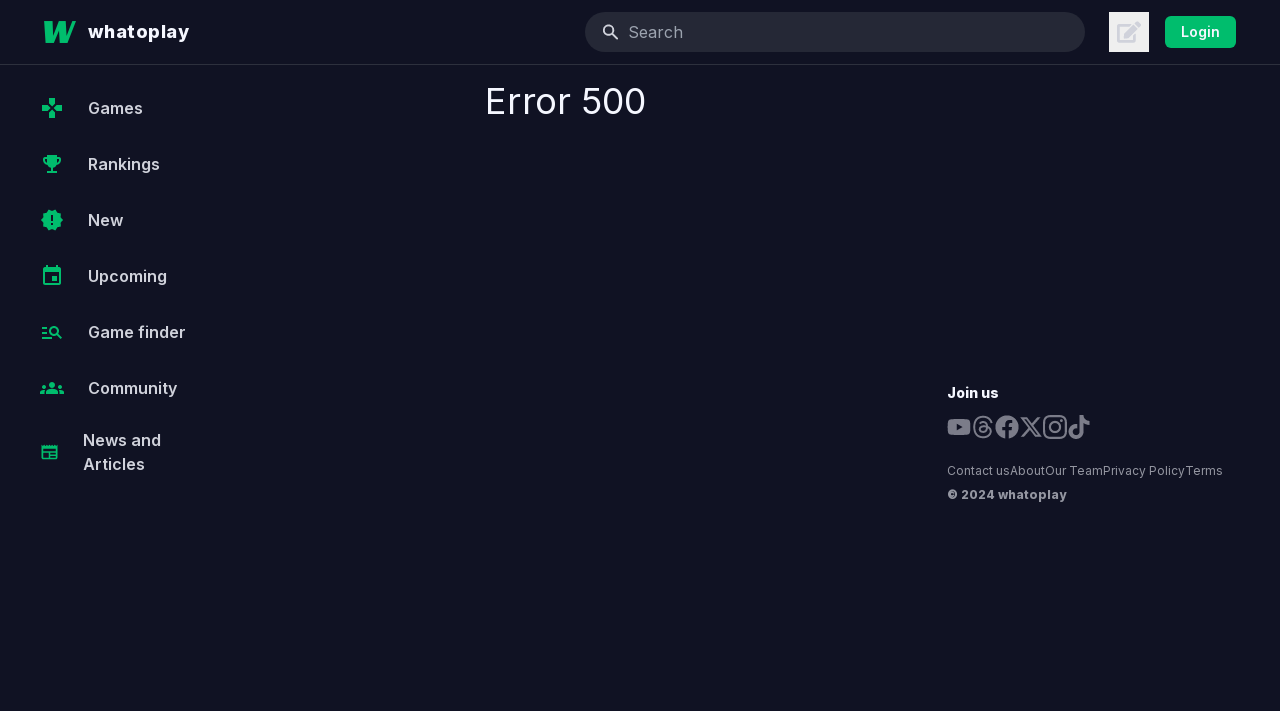

--- FILE ---
content_type: text/html; charset=utf-8
request_url: https://www.google.com/recaptcha/api2/aframe
body_size: 259
content:
<!DOCTYPE HTML><html><head><meta http-equiv="content-type" content="text/html; charset=UTF-8"></head><body><script nonce="Z8Og56pp5JYBO4Ai8vRIMQ">/** Anti-fraud and anti-abuse applications only. See google.com/recaptcha */ try{var clients={'sodar':'https://pagead2.googlesyndication.com/pagead/sodar?'};window.addEventListener("message",function(a){try{if(a.source===window.parent){var b=JSON.parse(a.data);var c=clients[b['id']];if(c){var d=document.createElement('img');d.src=c+b['params']+'&rc='+(localStorage.getItem("rc::a")?sessionStorage.getItem("rc::b"):"");window.document.body.appendChild(d);sessionStorage.setItem("rc::e",parseInt(sessionStorage.getItem("rc::e")||0)+1);localStorage.setItem("rc::h",'1768998833952');}}}catch(b){}});window.parent.postMessage("_grecaptcha_ready", "*");}catch(b){}</script></body></html>

--- FILE ---
content_type: application/javascript; charset=UTF-8
request_url: https://whatoplay.com/_next/static/chunks/pages/critics-fcfd0b32609f59bd.js
body_size: 5944
content:
(self.webpackChunk_N_E=self.webpackChunk_N_E||[]).push([[8335,8610],{8803:function(t,e,s){(window.__NEXT_P=window.__NEXT_P||[]).push(["/critics",function(){return s(84320)}])},33312:function(t,e,s){"use strict";s.d(e,{J$:function(){return GridItemTwelve},Me:function(){return GridLayout},ST:function(){return GridItemFour},VK:function(){return GridItemEight},Vs:function(){return GridItemTen},lU:function(){return GridItemTwo}});var i=s(85893),a=s(86010);let GridLayout=t=>{let{children:e,className:s,id:r,tag:n="div"}=t;return(0,i.jsx)(n,{id:r||void 0,className:(0,a.Z)("grid w-full grid-cols-12 gap-4 pb-24 lg:gap-8",s),children:e})},GridItemTwo=t=>{let{children:e,className:s="",id:r,tag:n="div"}=t;return(0,i.jsx)(n,{id:r||void 0,className:(0,a.Z)("col-span-12 w-full lg:col-span-2",s),children:e})},GridItemFour=t=>{let{children:e,className:s="",id:r,tag:n="div"}=t;return(0,i.jsx)(n,{id:r||void 0,className:(0,a.Z)("col-span-12 w-full lg:col-span-4",s),children:e})},GridItemEight=t=>{let{children:e,className:s="",id:r,tag:n="div"}=t;return(0,i.jsx)(n,{id:r||void 0,className:(0,a.Z)("col-span-12 w-full lg:col-span-8",s),children:e})},GridItemTen=t=>{let{children:e,className:s="",id:r,tag:n="div"}=t;return(0,i.jsx)(n,{id:r||void 0,className:(0,a.Z)("col-span-12 w-full lg:col-span-10",s),children:e})},GridItemTwelve=t=>{let{children:e,className:s="",id:r,tag:n="div"}=t;return(0,i.jsx)(n,{id:r||void 0,className:(0,a.Z)("col-span-12 w-full",s),children:e})}},28610:function(t,e,s){"use strict";s.r(e),s.d(e,{default:function(){return Ads_DynamicAds}});var i=s(85893),a=s(67294),r=s(36492),n=s(41707);let useAdsDynamic=t=>(0,r.a)(["ads-dynamic",t],async()=>{let e=await n.o.get("/api/v1/ads",{params:{position:t.position}});return e});var Ads_DynamicAds=t=>{let{position:e,active:s=!1}=t;(0,a.useEffect)(()=>{try{window.adsbygoogle||(window.adsbygoogle=[]),window.adsbygoogle.push({})}catch(t){console.error("AdSense error:",t)}},[]);let{data:r,error:n}=useAdsDynamic({position:e});if(!r&&!n)return(0,i.jsx)("div",{className:"relative z-40 flex justify-center"});let o=null==r?void 0:r.ads;return"leaderboard"===e?(0,i.jsx)("ins",{className:"adsbygoogle",style:{display:"block"},"data-ad-client":"ca-pub-1077262570513948","data-ad-slot":"9879645121","data-ad-format":"auto","data-full-width-responsive":"true"}):(0,i.jsxs)(i.Fragment,{children:[(null==o?void 0:o.isStyled)?(0,i.jsx)("style",{type:"text/css",dangerouslySetInnerHTML:{__html:"".concat(null==o?void 0:o.styles)}}):null,(0,i.jsx)("div",{dangerouslySetInnerHTML:{__html:(null==o?void 0:o.content)||""}})]})}},10403:function(t,e,s){"use strict";s.d(e,{t:function(){return SideFooter}});var i=s(85893),a=s(41664),r=s.n(a);let n=[{name:"Youtube",href:"https://www.youtube.com/user/whatoplaychannel",icon:t=>(0,i.jsx)("svg",{stroke:"currentColor",fill:"currentColor",strokeWidth:"0",viewBox:"0 0 576 512",height:"1em",width:"1em",xmlns:"http://www.w3.org/2000/svg",...t,children:(0,i.jsx)("path",{d:"M549.655 124.083c-6.281-23.65-24.787-42.276-48.284-48.597C458.781 64 288 64 288 64S117.22 64 74.629 75.486c-23.497 6.322-42.003 24.947-48.284 48.597-11.412 42.867-11.412 132.305-11.412 132.305s0 89.438 11.412 132.305c6.281 23.65 24.787 41.5 48.284 47.821C117.22 448 288 448 288 448s170.78 0 213.371-11.486c23.497-6.321 42.003-24.171 48.284-47.821 11.412-42.867 11.412-132.305 11.412-132.305s0-89.438-11.412-132.305zm-317.51 213.508V175.185l142.739 81.205-142.739 81.201z"})})},{name:"Threads",href:"https://www.threads.net/@whatoplay",icon:t=>(0,i.jsx)("svg",{stroke:"currentColor",fill:"currentColor",strokeWidth:"0",role:"img",viewBox:"0 0 448 512",height:"1em",width:"1em",xmlns:"http://www.w3.org/2000/svg",...t,children:(0,i.jsx)("path",{d:"M331.5 235.7c2.2 .9 4.2 1.9 6.3 2.8c29.2 14.1 50.6 35.2 61.8 61.4c15.7 36.5 17.2 95.8-30.3 143.2c-36.2 36.2-80.3 52.5-142.6 53h-.3c-70.2-.5-124.1-24.1-160.4-70.2c-32.3-41-48.9-98.1-49.5-169.6V256v-.2C17 184.3 33.6 127.2 65.9 86.2C102.2 40.1 156.2 16.5 226.4 16h.3c70.3 .5 124.9 24 162.3 69.9c18.4 22.7 32 50 40.6 81.7l-40.4 10.8c-7.1-25.8-17.8-47.8-32.2-65.4c-29.2-35.8-73-54.2-130.5-54.6c-57 .5-100.1 18.8-128.2 54.4C72.1 146.1 58.5 194.3 58 256c.5 61.7 14.1 109.9 40.3 143.3c28 35.6 71.2 53.9 128.2 54.4c51.4-.4 85.4-12.6 113.7-40.9c32.3-32.2 31.7-71.8 21.4-95.9c-6.1-14.2-17.1-26-31.9-34.9c-3.7 26.9-11.8 48.3-24.7 64.8c-17.1 21.8-41.4 33.6-72.7 35.3c-23.6 1.3-46.3-4.4-63.9-16c-20.8-13.8-33-34.8-34.3-59.3c-2.5-48.3 35.7-83 95.2-86.4c21.1-1.2 40.9-.3 59.2 2.8c-2.4-14.8-7.3-26.6-14.6-35.2c-10-11.7-25.6-17.7-46.2-17.8H227c-16.6 0-39 4.6-53.3 26.3l-34.4-23.6c19.2-29.1 50.3-45.1 87.8-45.1h.8c62.6 .4 99.9 39.5 103.7 107.7l-.2 .2zm-156 68.8c1.3 25.1 28.4 36.8 54.6 35.3c25.6-1.4 54.6-11.4 59.5-73.2c-13.2-2.9-27.8-4.4-43.4-4.4c-4.8 0-9.6 .1-14.4 .4c-42.9 2.4-57.2 23.2-56.2 41.8l-.1 .1z"})})},{name:"Facebook",href:"https://www.facebook.com/whatoplay",icon:t=>(0,i.jsx)("svg",{stroke:"currentColor",fill:"currentColor",strokeWidth:"0",viewBox:"0 0 512 512",height:"1em",width:"1em",xmlns:"http://www.w3.org/2000/svg",...t,children:(0,i.jsx)("path",{d:"M504 256C504 119 393 8 256 8S8 119 8 256c0 123.78 90.69 226.38 209.25 245V327.69h-63V256h63v-54.64c0-62.15 37-96.48 93.67-96.48 27.14 0 55.52 4.84 55.52 4.84v61h-31.28c-30.8 0-40.41 19.12-40.41 38.73V256h68.78l-11 71.69h-57.78V501C413.31 482.38 504 379.78 504 256z"})})},{name:"X",href:"https://twitter.com/whatoplay",icon:t=>(0,i.jsx)("svg",{stroke:"currentColor",fill:"currentColor",strokeWidth:"0",viewBox:"0 0 512 512",height:"1em",width:"1em",xmlns:"http://www.w3.org/2000/svg",...t,children:(0,i.jsx)("path",{d:"M389.2 48h70.6L305.6 224.2 487 464H345L233.7 318.6 106.5 464H35.8L200.7 275.5 26.8 48H172.4L272.9 180.9 389.2 48zM364.4 421.8h39.1L151.1 88h-42L364.4 421.8z"})})},{name:"Instagram",href:"https://www.instagram.com/whatoplay/",icon:t=>(0,i.jsxs)("svg",{stroke:"currentColor",fill:"currentColor",strokeWidth:"0",role:"img",viewBox:"0 0 24 24",height:"1em",width:"1em",xmlns:"http://www.w3.org/2000/svg",...t,children:[(0,i.jsx)("title",{}),(0,i.jsx)("path",{d:"M12 0C8.74 0 8.333.015 7.053.072 5.775.132 4.905.333 4.14.63c-.789.306-1.459.717-2.126 1.384S.935 3.35.63 4.14C.333 4.905.131 5.775.072 7.053.012 8.333 0 8.74 0 12s.015 3.667.072 4.947c.06 1.277.261 2.148.558 2.913.306.788.717 1.459 1.384 2.126.667.666 1.336 1.079 2.126 1.384.766.296 1.636.499 2.913.558C8.333 23.988 8.74 24 12 24s3.667-.015 4.947-.072c1.277-.06 2.148-.262 2.913-.558.788-.306 1.459-.718 2.126-1.384.666-.667 1.079-1.335 1.384-2.126.296-.765.499-1.636.558-2.913.06-1.28.072-1.687.072-4.947s-.015-3.667-.072-4.947c-.06-1.277-.262-2.149-.558-2.913-.306-.789-.718-1.459-1.384-2.126C21.319 1.347 20.651.935 19.86.63c-.765-.297-1.636-.499-2.913-.558C15.667.012 15.26 0 12 0zm0 2.16c3.203 0 3.585.016 4.85.071 1.17.055 1.805.249 2.227.415.562.217.96.477 1.382.896.419.42.679.819.896 1.381.164.422.36 1.057.413 2.227.057 1.266.07 1.646.07 4.85s-.015 3.585-.074 4.85c-.061 1.17-.256 1.805-.421 2.227-.224.562-.479.96-.899 1.382-.419.419-.824.679-1.38.896-.42.164-1.065.36-2.235.413-1.274.057-1.649.07-4.859.07-3.211 0-3.586-.015-4.859-.074-1.171-.061-1.816-.256-2.236-.421-.569-.224-.96-.479-1.379-.899-.421-.419-.69-.824-.9-1.38-.165-.42-.359-1.065-.42-2.235-.045-1.26-.061-1.649-.061-4.844 0-3.196.016-3.586.061-4.861.061-1.17.255-1.814.42-2.234.21-.57.479-.96.9-1.381.419-.419.81-.689 1.379-.898.42-.166 1.051-.361 2.221-.421 1.275-.045 1.65-.06 4.859-.06l.045.03zm0 3.678c-3.405 0-6.162 2.76-6.162 6.162 0 3.405 2.76 6.162 6.162 6.162 3.405 0 6.162-2.76 6.162-6.162 0-3.405-2.76-6.162-6.162-6.162zM12 16c-2.21 0-4-1.79-4-4s1.79-4 4-4 4 1.79 4 4-1.79 4-4 4zm7.846-10.405c0 .795-.646 1.44-1.44 1.44-.795 0-1.44-.646-1.44-1.44 0-.794.646-1.439 1.44-1.439.793-.001 1.44.645 1.44 1.439z"})]})},{name:"Tiktok",href:"https://www.tiktok.com/@whatoplay.com",icon:t=>(0,i.jsxs)("svg",{stroke:"currentColor",fill:"currentColor",strokeWidth:"0",role:"img",viewBox:"0 0 24 24",height:"1em",width:"1em",xmlns:"http://www.w3.org/2000/svg",...t,children:[(0,i.jsx)("title",{}),(0,i.jsx)("path",{d:"M12.525.02c1.31-.02 2.61-.01 3.91-.02.08 1.53.63 3.09 1.75 4.17 1.12 1.11 2.7 1.62 4.24 1.79v4.03c-1.44-.05-2.89-.35-4.2-.97-.57-.26-1.1-.59-1.62-.93-.01 2.92.01 5.84-.02 8.75-.08 1.4-.54 2.79-1.35 3.94-1.31 1.92-3.58 3.17-5.91 3.21-1.43.08-2.86-.31-4.08-1.03-2.02-1.19-3.44-3.37-3.65-5.71-.02-.5-.03-1-.01-1.49.18-1.9 1.12-3.72 2.58-4.96 1.66-1.44 3.98-2.13 6.15-1.72.02 1.48-.04 2.96-.04 4.44-.99-.32-2.15-.23-3.02.37-.63.41-1.11 1.04-1.36 1.75-.21.51-.15 1.07-.14 1.61.24 1.64 1.82 3.02 3.5 2.87 1.12-.01 2.19-.66 2.77-1.61.19-.33.4-.67.41-1.06.1-1.79.06-3.57.07-5.36.01-4.03-.01-8.05.02-12.07z"})]})}],o=[{name:"Contact us",href:"/contact/"},{name:"About",href:"/about/"},{name:"Our Team",href:"/team/"},{name:"Privacy Policy",href:"/privacy/"},{name:"Terms",href:"/terms/"}],SideFooter=()=>(0,i.jsxs)("aside",{children:[(0,i.jsx)("h3",{className:"text-sm font-bold",children:"Join us"}),(0,i.jsx)("ul",{className:"mb-6 mt-3 flex flex-wrap items-center gap-6",children:n.map(t=>(0,i.jsx)("li",{children:(0,i.jsx)("a",{href:t.href,title:t.name,children:(0,i.jsx)(t.icon,{className:"h-6 w-6 fill-skin-tri/80 lg:hover:fill-skin-pri","aria-hidden":"true"})})},t.name))}),(0,i.jsx)("ul",{className:"mb-2 flex flex-wrap gap-3 text-xs text-skin-tri",children:o.map(t=>(0,i.jsx)("li",{children:(0,i.jsx)(r(),{href:t.href,title:t.name,className:"text-skin-tri lg:hover:text-skin-pri",children:t.name})},t.name))}),(0,i.jsx)("div",{className:"text-xs font-bold text-skin-tri",children:"\xa9 2024 whatoplay"})]})},89109:function(t,e,s){"use strict";s.d(e,{p:function(){return Seo}});var i=s(85893),a=s(9008),r=s.n(a),n=s(11163);let getOrgJSONSchema=()=>({"@context":"http://schema.org","@type":"Organization",name:"whatoplay",url:"https://whatoplay.com",logo:"https://cdn2.whatoplay.com/logo_v2.png",email:"info@whatoplay.com",sameAs:["https://www.wikidata.org/wiki/Q88995163","https://www.facebook.com/whatoplay","https://www.linkedin.com/company/whatoplay","https://twitter.com/whatoplay","https://youtube.com/@whatoplay"],contactPoint:{"@type":"ContactPoint",contactType:"customer service",email:"info@whatoplay.com",url:"https://whatoplay.com"}}),Seo=t=>{let{ogUrl:e="https://whatoplay.com",title:s="",description:a="",image:o="",type:c="",author:l="",withRelCanonical:d=!1}=t,h=(0,n.useRouter)();return(0,i.jsxs)(i.Fragment,{children:[(0,i.jsxs)(r(),{children:[(0,i.jsx)("title",{children:s}),(0,i.jsx)("meta",{name:"description",content:a}),(0,i.jsx)("meta",{property:"og:url",content:e+h.asPath}),(0,i.jsx)("meta",{property:"og:image",content:o}),(0,i.jsx)("meta",{property:"og:site_name",content:"whatoplay"}),(0,i.jsx)("meta",{property:"og:title",content:s}),(0,i.jsx)("meta",{property:"og:description",content:a}),""!==c?(0,i.jsx)("meta",{property:"og:type",content:c}):null,(0,i.jsx)("meta",{property:"article:author",content:l}),(0,i.jsx)("meta",{property:"fb:app_id",content:"1703725636611827"}),(0,i.jsx)("meta",{property:"twitter:card",content:"summary"}),(0,i.jsx)("meta",{property:"twitter:site",content:"@whatoplay"}),(0,i.jsx)("meta",{property:"twitter:title",content:s}),(0,i.jsx)("meta",{property:"twitter:description",content:a}),(0,i.jsx)("meta",{property:"twitter:creator",content:"whatoplay"}),(0,i.jsx)("meta",{property:"twitter:image:src",content:o}),(0,i.jsx)("meta",{property:"og:url",content:e+h.asPath}),(0,i.jsx)("link",{rel:"alternate",type:"application/rss+xml",href:"https://whatoplay.com/feed/"}),d?(0,i.jsx)("link",{rel:"canonical",href:"https://whatoplay.com".concat(h.asPath.split("#")[0].split("?")[0]).concat(h.asPath.includes("pageNum")?"?pageNum=".concat(new URLSearchParams(h.asPath.split("?")[1]).get("pageNum")):"")}):null]}),(0,i.jsx)("script",{type:"application/ld+json",dangerouslySetInnerHTML:{__html:JSON.stringify(getOrgJSONSchema())}})]})}},84320:function(t,e,s){"use strict";s.r(e),s.d(e,{default:function(){return critics}});var i=s(85893),a=s(41664),r=s.n(a),n=s(33312),o=s(8100),c=s(85205),l=s(89755),d=s.n(l);let FLagItem=t=>{let{flagName:e,image:s}=t;return(0,i.jsx)(d(),{loader:t=>{let{src:e}=t;return e},src:"https://cdn2.whatoplay.com/flags/".concat(s),alt:e,objectFit:"cover",layout:"fill"})};var Extras_Flags=t=>{let{languages:e}=t,s=e.split("|||");return(0,i.jsx)(i.Fragment,{children:s.map(t=>{let e=t.split("::");return(0,i.jsx)(FLagItem,{flagName:e[0],image:e[1]},10)})})},Publication_Horizontal=t=>{var e,s;let{publication:a}=t;return(0,i.jsxs)(r(),{href:"/critics/".concat(a.publicationUrl,"/"),className:"flex items-center gap-3 rounded-md p-4 hover:bg-skin-bod",title:a.publicationName,children:[(0,i.jsx)("div",{className:"relative h-12 w-12 flex-shrink-0 overflow-hidden sm:h-14 sm:w-14",children:(0,i.jsx)(d(),{loader:t=>{let{src:e}=t;return e},src:"https://cdn2.whatoplay.com/publications/".concat(null===(s=a.publicationImage)||void 0===s?void 0:null===(e=s.split(".")[0])||void 0===e?void 0:e.concat(".webp")),alt:a.publicationName,objectFit:"cover",layout:"fill"})}),(0,i.jsxs)("div",{className:"space-y-2",children:[(0,i.jsx)("div",{className:"text-skin-pri",children:a.publicationName}),(0,i.jsx)("div",{className:"relative h-3 w-5 flex-shrink-0 overflow-hidden",children:(0,i.jsx)(Extras_Flags,{languages:a.languages||""})})]})]})},Publication_Publications=t=>{let{typeID:e}=t,{data:s,error:a}=(0,o.ZP)("/api/v1/publications/?typeID=".concat(e));return s||a?s.publications&&0===s.publications.length?null:(0,i.jsx)(i.Fragment,{children:s.publications.map(t=>(0,i.jsx)(Publication_Horizontal,{publication:t},t.publicationId))}):(0,i.jsx)(c.M,{message:"Loading publications"})},h=s(89109),m=s(79317),p=s(64713),u=s(10403),x=s(28610),critics=()=>{let t=(0,m.d)();return(0,i.jsxs)(i.Fragment,{children:[(0,i.jsx)(h.p,{title:"List of Accredited Critics"}),(0,i.jsxs)(n.Me,{className:"!gap-0 p-4",children:[!t&&(0,i.jsx)(n.lU,{tag:"section",children:(0,i.jsx)(p.Z,{})}),(0,i.jsx)(n.Vs,{tag:"main",className:"mx-auto max-w-7xl",children:(0,i.jsxs)(n.Me,{children:[(0,i.jsxs)(n.VK,{className:"prose-sm py-12 sm:prose-base",children:[(0,i.jsxs)("section",{children:[(0,i.jsx)("h1",{className:"font-bold text-skin-pri",children:"List of Accredited Critics"}),(0,i.jsxs)("p",{className:"text-skin-sec",children:["Below are lists of all publications (active or inactive) that we have accredited as reputable sources of critic reviews. If your trusted reviewer or YouTuber is not on the list, please don't hesitate to send us a message through our"," ",(0,i.jsx)(r(),{href:"/contact/",className:"not-prose text-skin-act no-underline hover:underline hover:underline-offset-2",children:"contact"})," ","form."]})]}),(0,i.jsxs)("section",{children:[(0,i.jsx)("h2",{className:"text-skin-pri",children:"Active Publications"}),(0,i.jsx)("p",{className:"text-skin-sec",children:"These are publications that continues to publish well-crafted, trustworthy reviews of the latest game releases."}),(0,i.jsx)("div",{className:"grid grid-cols-2 sm:grid-cols-3",children:(0,i.jsx)(Publication_Publications,{typeID:1})})]}),(0,i.jsxs)("section",{children:[(0,i.jsx)("h2",{className:"text-skin-pri",children:"Inactive Publications"}),(0,i.jsx)("p",{className:"text-skin-sec",children:"These are publications that, for one reason or another, have stopped publishing reviews."}),(0,i.jsx)("div",{className:"grid grid-cols-2 sm:grid-cols-3",children:(0,i.jsx)(Publication_Publications,{typeID:2})})]})]}),(0,i.jsxs)(n.ST,{className:"box-content px-2 py-4 lg:max-w-[336px] ".concat(t?"w-full":"w-[336px]"),children:[(0,i.jsx)(x.default,{position:"sidebar"}),(0,i.jsx)("div",{className:"sticky top-[100px]",children:(0,i.jsx)(u.t,{})})]})]})})]})]})}},35356:function(t,e,s){"use strict";s.d(e,{F:function(){return BounceLoader}});var i=s(85893);let BounceLoader=()=>(0,i.jsxs)("div",{className:"bounce-loader",children:[(0,i.jsx)("div",{className:"bounce1"}),(0,i.jsx)("div",{className:"bounce2"}),(0,i.jsx)("div",{className:"bounce3"})]})},85205:function(t,e,s){"use strict";s.d(e,{M:function(){return ContentLoading}});var i=s(85893),a=s(35356);let ContentLoading=t=>{let{message:e}=t;return(0,i.jsx)("div",{className:"flex flex-grow items-center justify-center p-5",children:(0,i.jsxs)("div",{children:[(0,i.jsx)(a.F,{}),(0,i.jsx)("div",{className:"text-sm text-skin-tri",children:e})]})})}}},function(t){t.O(0,[9774,2888,179],function(){return t(t.s=8803)}),_N_E=t.O()}]);

--- FILE ---
content_type: application/javascript; charset=UTF-8
request_url: https://whatoplay.com/_next/static/chunks/pages/games/%5BgameURL%5D/critics-d6e7f2d2bf0cbfda.js
body_size: 2912
content:
(self.webpackChunk_N_E=self.webpackChunk_N_E||[]).push([[3640],{52017:function(e,i,t){(window.__NEXT_P=window.__NEXT_P||[]).push(["/games/[gameURL]/critics",function(){return t(11151)}])},11160:function(e,i,t){"use strict";t.d(i,{Q:function(){return CriticReviewList}});var s=t(85893),c=t(67294),a=t(44593),r=t(5276),n=t(41664),l=t.n(n),o=t(86010),m=t(35356),d=t(84563),x=t(19027),h=t(89755),u=t.n(h),v=t(40703);let formatScore=e=>{let i=parseFloat(e);return 10===i?"10":i.toFixed(1)},convertToArray=e=>"string"==typeof e?e.split(",").map(e=>e.trim()):e;var CriticReviews_CriticReviewItem=e=>{var i,t,c;let{review:a,className:r,pageType:n}=e,m=convertToArray(null!==(c=null==a?void 0:a.platformShortNames)&&void 0!==c?c:[]),h=(0,v.hO)(m,"originalNames").join(", ");return(0,s.jsxs)("li",{className:(0,o.Z)("col-span-12 flex flex-col overflow-hidden rounded-lg bg-skin-mai shadow",r,"main-game"===n&&"md:col-span-6"),children:[(0,s.jsxs)("div",{className:"flex items-center border-b border-skin-sep p-4",children:[(0,s.jsx)("div",{className:"relative mr-4 h-10 w-10 shrink-0 grow-0",children:(0,s.jsx)(u(),{loader:e=>{let{src:i}=e;return i},src:"https://cdn2.whatoplay.com/publications/".concat(null===(t=a.publicationImage)||void 0===t?void 0:null===(i=t.split(".")[0])||void 0===i?void 0:i.concat(".webp")),alt:a.publicationName,objectFit:"cover",layout:"fill"})}),(0,s.jsx)("h3",{className:"text shrink grow",children:(0,s.jsx)(l(),{href:"/critics/".concat(a.publicationUrl,"/"),className:"text-skin-pri",title:a.publicationName,children:a.publicationName})}),(0,s.jsx)("div",{className:"shrink-0 grow-0 text-2xl font-bold text-skin-pri",children:formatScore(a.criticReviewScore)})]}),2===a.videoOrArticle?(0,s.jsxs)("figure",{className:"grow px-4 pt-4",children:[(0,s.jsx)("blockquote",{className:"mb-2 text-sm leading-relaxed text-skin-sec",cite:a.criticReviewExternalLink,children:(0,s.jsx)(x.Lu,{className:"line-clamp-5",tagName:"p",content:a.criticReviewQuote})}),(0,s.jsx)("figcaption",{className:"text-sm text-skin-tri",children:(0,s.jsxs)("figcaption",{className:"text-sm text-skin-tri",children:[a.criticAuthorName," — ",a.criticReviewDate]})})]}):(0,s.jsx)("div",{className:"aspect-video",children:(0,s.jsx)("iframe",{className:"h-full w-full",width:"560",height:"315",src:"https://www.youtube.com/embed/".concat(a.criticReviewQuote),title:"YouTube video player",allow:"accelerometer; autoplay; clipboard-write; encrypted-media; gyroscope; picture-in-picture; web-share",referrerPolicy:"strict-origin-when-cross-origin",allowFullScreen:!0,style:{border:"0"}})}),(0,s.jsxs)("div",{className:"flex p-4 text-xs",children:[(0,s.jsx)("div",{className:"shrink grow text-skin-tri",children:"Reviewed on ".concat(h)}),!!a.criticLinkAv&&!a.discontinued&&(0,s.jsxs)("a",{href:a.criticReviewExternalLink,title:a.articleTitle,rel:"noopener",target:"_blank",className:"group flex items-center gap-1",children:[(0,s.jsx)("span",{className:"text-skin-act group-hover:text-skin-act-hov",children:2===a.videoOrArticle?"Read full review":"Watch full review"}),(0,s.jsx)(d.Z,{className:"h-4 w-4 text-skin-act group-hover:text-skin-act-hov"})]})]})]})};let usePaginatedCriticReviews=e=>{var i,t;let{game:s,pageSize:r}=e,{data:n,error:l,size:o,setSize:m}=(0,a.ZP)(e=>"/api/v1/main/critic-reviews/?mainID=".concat(s.mainId,"&pageNum=").concat(e+1,"&limit=").concat(r)),d=(0,c.useMemo)(()=>n?[].concat(...n.map(e=>e.criticReviews)):[],[n]),x=!n&&!l,h=x||o>0&&n&&void 0===n[o-1],u=0===d.length,v=u||n&&(null===(t=n[n.length-1])||void 0===t?void 0:null===(i=t.criticReviews)||void 0===i?void 0:i.length)<3;return{size:o,setSize:m,criticReviews:d,isLoadingInitialData:x,isLoadingMore:h,isEmpty:u,isReachingEnd:v}},CriticReviewList=e=>{let{game:i,className:t="",pageType:c}=e,{size:a,setSize:n,criticReviews:d,isLoadingMore:x,isReachingEnd:h,isEmpty:u}=usePaginatedCriticReviews({game:i,pageSize:"main-game"===c?10:3}),{observe:v}=(0,r.Y)({onEnter:()=>{"main-game"!==c&&n(a+1)}}),p="main-game"===c?d.slice(0,10):d;return(0,s.jsxs)(s.Fragment,{children:[u&&(0,s.jsxs)("p",{className:"mb-4 text-base text-skin-tri",children:["This game hasn't been reviewed by our"," ",(0,s.jsx)(l(),{href:"/critics/",className:"text-skin-act hover:underline",children:"accredited critics yet"}),". Check back at a later date for their expert opinions!"]}),(0,s.jsx)("ul",{className:(0,o.Z)("mb-6 grid grid-cols-12 gap-4",t),children:p.map(e=>(0,s.jsx)(CriticReviews_CriticReviewItem,{pageType:c,review:e},e.criticReviewId))}),(x||!h)&&"main-game"!==c&&(0,s.jsx)("span",{ref:v,className:"flex justify-center p-5",children:(0,s.jsx)(m.F,{})})]})}},11151:function(e,i,t){"use strict";t.r(i),t.d(i,{__N_SSP:function(){return f}});var s=t(85893),c=t(11163),a=t(67294),r=t(5434),n=t(41664),l=t.n(n),o=t(82678),m=t(70900),d=t(64476),x=t(33312),h=t(64713),u=t(11160),v=t(10403),p=t(89109),g=t(79317);let w="main-critics";var f=!0;i.default=e=>{let{game:i}=e,t=(0,o.l)(e=>e.setGameKey),{query:n}=(0,c.useRouter)(),f=(0,a.useMemo)(()=>({...n,pageType:w}),[n]),{data:j,error:N}=(0,m.A)(f,i);(0,a.useEffect)(()=>{t(f)},[f,t]);let k=(0,g.d)();return N?(console.log(N),(0,s.jsx)("div",{children:JSON.stringify(N)})):j?(0,s.jsxs)(s.Fragment,{children:[(0,s.jsx)(p.p,{title:"".concat(null==i?void 0:i.gameName," Critic Reviews"),description:"",image:"https://cdn2.whatoplay.com/screenshots/".concat(null==i?void 0:i.firstScreenshot),withRelCanonical:!0}),(0,s.jsxs)(x.Me,{className:"!gap-0 p-4",children:[!k&&(0,s.jsx)(x.lU,{tag:"section",children:(0,s.jsx)(h.Z,{})}),(0,s.jsx)(x.Vs,{tag:"main",className:"mx-auto max-w-7xl",children:(0,s.jsxs)(x.Me,{children:[(0,s.jsxs)(x.VK,{children:[(0,s.jsxs)("div",{children:[(0,s.jsxs)(l(),{href:"/games/".concat(null==i?void 0:i.shortGameUrl,"/"),title:"".concat(null==i?void 0:i.gameName," Details Page"),className:"group mb-4 flex items-center text-sm text-skin-act hover:text-skin-act-hov",children:[(0,s.jsx)(r.KYK,{className:"mr-4 h-8 w-6 fill-skin-act group-hover:fill-skin-act-hov"})," ","Game Overview"]}),(0,s.jsxs)("h1",{className:"mb-6 text-3xl text-skin-pri",children:[null==i?void 0:i.gameName," Critic Reviews"]})]}),(0,s.jsx)(u.Q,{game:i,pageType:w})]}),(0,s.jsxs)(x.ST,{className:"box-content px-2 py-4 lg:max-w-[336px] ".concat(k?"w-full":"w-[336px]"),children:[(0,s.jsx)(d.K,{mainId:null==i?void 0:i.mainId,pageType:w}),(0,s.jsx)("div",{className:"sticky top-[100px]",children:(0,s.jsx)(v.t,{})})]})]})})]})]}):(0,s.jsx)("div",{children:"loading"})}}},function(e){e.O(0,[9027,9397,1955,9774,2888,179],function(){return e(e.s=52017)}),_N_E=e.O()}]);

--- FILE ---
content_type: application/javascript; charset=UTF-8
request_url: https://whatoplay.com/_next/static/chunks/9027-b7b66f709e48a9f4.js
body_size: 4477
content:
"use strict";(self.webpackChunk_N_E=self.webpackChunk_N_E||[]).push([[9027],{95573:function(e){/*!
 * escape-html
 * Copyright(c) 2012-2013 TJ Holowaychuk
 * Copyright(c) 2015 Andreas Lubbe
 * Copyright(c) 2015 Tiancheng "Timothy" Gu
 * MIT Licensed
 */var t=/["'&<>]/;e.exports=function(e){var r,n=""+e,a=t.exec(n);if(!a)return n;var i="",l=0,s=0;for(l=a.index;l<n.length;l++){switch(n.charCodeAt(l)){case 34:r="&quot;";break;case 38:r="&amp;";break;case 39:r="&#39;";break;case 60:r="&lt;";break;case 62:r="&gt;";break;default:continue}s!==l&&(i+=n.substring(s,l)),s=l+1,i+=r}return s!==l?i+n.substring(s,l):i}},19027:function(e,t,r){r.d(t,{wZ:function(){return Interweave},Lu:function(){return Markup}});var n=r(67294);let a={a:{content:9,self:!1,type:105},address:{invalid:["h1","h2","h3","h4","h5","h6","address","article","aside","section","div","header","footer"],self:!1},audio:{children:["track","source"]},br:{type:9,void:!0},body:{content:127},button:{content:8,type:105},caption:{content:1,parent:["table"]},col:{parent:["colgroup"],void:!0},colgroup:{children:["col"],parent:["table"]},details:{children:["summary"],type:97},dd:{content:1,parent:["dl"]},dl:{children:["dt","dd"],type:1},dt:{content:1,invalid:["footer","header"],parent:["dl"]},figcaption:{content:1,parent:["figure"]},footer:{invalid:["footer","header"]},header:{invalid:["footer","header"]},hr:{type:1,void:!0},img:{void:!0},li:{content:1,parent:["ul","ol","menu"]},main:{self:!1},ol:{children:["li"],type:1},picture:{children:["source","img"],type:25},rb:{parent:["ruby","rtc"]},rp:{parent:["ruby","rtc"]},rt:{content:8,parent:["ruby","rtc"]},rtc:{content:8,parent:["ruby"]},ruby:{children:["rb","rp","rt","rtc"]},source:{parent:["audio","video","picture"],void:!0},summary:{content:8,parent:["details"]},table:{children:["caption","colgroup","thead","tbody","tfoot","tr"],type:1},tbody:{parent:["table"],children:["tr"]},td:{content:1,parent:["tr"]},tfoot:{parent:["table"],children:["tr"]},th:{content:1,parent:["tr"]},thead:{parent:["table"],children:["tr"]},tr:{parent:["table","tbody","thead","tfoot"],children:["th","td"]},track:{parent:["audio","video"],void:!0},ul:{children:["li"],type:1},video:{children:["track","source"]},wbr:{type:9,void:!0}};function createConfigBuilder(e){return t=>{a[t]={...e,...a[t]}}}["address","main","div","figure","p","pre"].forEach(createConfigBuilder({content:1,type:65})),["abbr","b","bdi","bdo","cite","code","data","dfn","em","i","kbd","mark","q","ruby","samp","strong","sub","sup","time","u","var"].forEach(createConfigBuilder({content:8,type:73})),["p","pre"].forEach(createConfigBuilder({content:8,type:65})),["s","small","span","del","ins"].forEach(createConfigBuilder({content:8,type:9})),["article","aside","footer","header","nav","section","blockquote"].forEach(createConfigBuilder({content:1,type:67})),["h1","h2","h3","h4","h5","h6"].forEach(createConfigBuilder({content:8,type:69})),["audio","canvas","iframe","img","video"].forEach(createConfigBuilder({type:89}));let i=Object.freeze(a),l=["applet","base","body","command","embed","frame","frameset","head","html","link","meta","noscript","object","script","style","title"],s=Object.keys(i).filter(e=>"canvas"!==e&&"iframe"!==e),o=Object.freeze({alt:1,cite:1,class:1,colspan:3,controls:4,datetime:1,default:4,disabled:4,dir:1,height:1,href:1,id:1,kind:1,label:1,lang:1,loading:1,loop:4,media:1,muted:4,poster:1,rel:1,role:1,rowspan:3,scope:1,sizes:1,span:3,start:3,style:5,src:1,srclang:1,srcset:1,tabindex:1,target:1,title:1,type:1,width:1}),c=Object.freeze({class:"className",colspan:"colSpan",datetime:"dateTime",rowspan:"rowSpan",srclang:"srcLang",srcset:"srcSet",tabindex:"tabIndex"});function _extends(){return(_extends=Object.assign||function(e){for(var t=1;t<arguments.length;t++){var r=arguments[t];for(var n in r)Object.prototype.hasOwnProperty.call(r,n)&&(e[n]=r[n])}return e}).apply(this,arguments)}function Element({attributes:e={},className:t,children:r=null,selfClose:a=!1,tagName:i}){return a?n.createElement(i,_extends({className:t},e)):n.createElement(i,_extends({className:t},e),r)}let Filter=class Filter{attribute(e,t){return t}node(e,t){return t}};var d=r(95573),p=r.n(d);function esm_defineProperty(e,t,r){return t in e?Object.defineProperty(e,t,{value:r,enumerable:!0,configurable:!0,writable:!0}):e[t]=r,e}let h=/(url|image|image-set)\(/i;let StyleFilter=class StyleFilter extends Filter{attribute(e,t){return"style"===e&&Object.keys(t).forEach(e=>{String(t[e]).match(h)&&delete t[e]}),t}};let u=/^<(!doctype|(html|head|body)(\s|>))/i,f=/^(aria-|data-|\w+:)/iu,m=/{{{(\w+)\/?}}}/;function createDocument(){if("undefined"!=typeof window&&"undefined"!=typeof document)return document.implementation.createHTMLDocument("Interweave")}let Parser=class Parser{constructor(e,t={},r=[],n=[]){var a;esm_defineProperty(this,"allowed",void 0),esm_defineProperty(this,"banned",void 0),esm_defineProperty(this,"blocked",void 0),esm_defineProperty(this,"container",void 0),esm_defineProperty(this,"content",[]),esm_defineProperty(this,"props",void 0),esm_defineProperty(this,"matchers",void 0),esm_defineProperty(this,"filters",void 0),esm_defineProperty(this,"keyIndex",void 0),this.props=t,this.matchers=r,this.filters=[...n,new StyleFilter],this.keyIndex=-1,this.container=this.createContainer(e||""),this.allowed=new Set(null!==(a=t.allowList)&&void 0!==a?a:s),this.banned=new Set(l),this.blocked=new Set(t.blockList)}applyAttributeFilters(e,t){return this.filters.reduce((t,r)=>null!==t&&"function"==typeof r.attribute?r.attribute(e,t):t,t)}applyNodeFilters(e,t){return this.filters.reduce((t,r)=>null!==t&&"function"==typeof r.node?r.node(e,t):t,t)}applyMatchers(e,t){let r={},{props:n}=this,a=e,i=0,l=null;return(this.matchers.forEach(e=>{let s=e.asTag().toLowerCase(),o=this.getTagConfig(s);if(n[e.inverseName]||!this.isTagAllowed(s)||!this.canRenderChild(t,o))return;let c="";for(;a&&(l=e.match(a));){let{index:t,length:s,match:o,valid:d,void:p,...h}=l,u=e.propName+String(i);t>0&&(c+=a.slice(0,t)),d?(c+=p?`{{{${u}/}}}`:`{{{${u}}}}${o}{{{/${u}}}}`,this.keyIndex+=1,i+=1,r[u]={children:o,matcher:e,props:{...n,...h,key:this.keyIndex}}):c+=o,e.greedy?(a=c+a.slice(t+s),c=""):a=a.slice(t+(s||o.length))}e.greedy||(a=c+a)}),0===i)?e:this.replaceTokens(a,r)}canRenderChild(e,t){return!!e.tagName&&!!t.tagName&&!e.void&&(e.children.length>0?e.children.includes(t.tagName):!(e.invalid.length>0&&e.invalid.includes(t.tagName))&&(t.parent.length>0?t.parent.includes(e.tagName):(!!e.self||e.tagName!==t.tagName)&&!!(e&&e.content&t.type)))}convertLineBreaks(e){let{noHtml:t,disableLineBreaks:r}=this.props;if(t||r||e.match(/<((?:\/[ a-z]+)|(?:[ a-z]+\/))>/gi))return e;let n=e.replace(/\r\n/g,"\n");return(n=n.replace(/\n{3,}/g,"\n\n\n")).replace(/\n/g,"<br/>")}createContainer(e){var t;let n=void 0!==r.g&&r.g.INTERWEAVE_SSR_POLYFILL||createDocument,a=n();if(!a)return;let i=null!==(t=this.props.containerTagName)&&void 0!==t?t:"body",l="body"===i||"fragment"===i?a.body:a.createElement(i);return e.match(u)||(l.innerHTML=this.convertLineBreaks(this.props.escapeHtml?p()(e):e)),l}extractAttributes(e){let{allowAttributes:t}=this.props,r={},n=0;return 1===e.nodeType&&e.attributes?([...e.attributes].forEach(a=>{let{name:i,value:l}=a,s=i.toLowerCase(),d=o[s]||o[i];if(!this.isSafe(e)||!s.match(f)&&(!t&&(!d||2===d)||s.startsWith("on")||l.replace(/(\s|\0|&#x0([9AD]);)/,"").match(/(javascript|vbscript|livescript|xss):/i)))return;let p="style"===s?this.extractStyleAttribute(e):l;4===d?p=!0:3===d?p=Number.parseFloat(String(p)):5!==d&&(p=String(p)),r[c[s]||s]=this.applyAttributeFilters(s,p),n+=1}),0===n)?null:r:null}extractStyleAttribute(e){let t={};return Array.from(e.style).forEach(r=>{let n=e.style[r];("string"==typeof n||"number"==typeof n)&&(t[r.replace(/-([a-z])/g,(e,t)=>String(t).toUpperCase())]=n)}),t}getTagConfig(e){let t={children:[],content:0,invalid:[],parent:[],self:!0,tagName:"",type:0,void:!1};return i[e]?{...t,...i[e],tagName:e}:t}isSafe(e){if("undefined"!=typeof HTMLAnchorElement&&e instanceof HTMLAnchorElement){let t=e.getAttribute("href");if(null!=t&&t.startsWith("#"))return!0;let r=e.protocol.toLowerCase();return":"===r||"http:"===r||"https:"===r||"mailto:"===r||"tel:"===r}return!0}isTagAllowed(e){return!(this.banned.has(e)||this.blocked.has(e))&&(this.props.allowElements||this.allowed.has(e))}parse(){return this.container?this.parseNode(this.container,this.getTagConfig(this.container.nodeName.toLowerCase())):[]}parseNode(e,t){let{noHtml:r,noHtmlExceptMatchers:a,allowElements:i,transform:l,transformOnlyAllowList:s}=this.props,o=[],c="";return[...e.childNodes].forEach(e=>{if(1===e.nodeType){let p;let h=e.nodeName.toLowerCase(),u=this.getTagConfig(h);c&&(o.push(c),c="");let f=this.applyNodeFilters(h,e);if(f){if(l&&!(s&&!this.isTagAllowed(h))){this.keyIndex+=1;let e=this.keyIndex;p=this.parseNode(f,u);let t=l(f,p,u);if(null===t)return;if(void 0!==t){o.push(n.cloneElement(t,{key:e}));return}this.keyIndex=e-1}if(!this.banned.has(h)){if(!(r||a&&"br"!==h)&&this.isTagAllowed(h)&&(i||this.canRenderChild(t,u))){var d;this.keyIndex+=1;let e=this.extractAttributes(f),t={tagName:h};e&&(t.attributes=e),u.void&&(t.selfClose=u.void),o.push(n.createElement(Element,{...t,key:this.keyIndex},null!==(d=p)&&void 0!==d?d:this.parseNode(f,u)))}else o=[...o,...this.parseNode(f,u.tagName?u:t)]}}}else if(3===e.nodeType){let n=r&&!a?e.textContent:this.applyMatchers(e.textContent||"",t);Array.isArray(n)?o=[...o,...n]:c+=n}}),c&&o.push(c),o}replaceTokens(e,t){if(!e.includes("{{{"))return e;let r=[],n=e,a=null;for(;a=n.match(m);){let e;let[i,l]=a,s=a.index,o=i.includes("/");s>0&&(r.push(n.slice(0,s)),n=n.slice(s));let{children:c,matcher:d,props:p}=t[l];if(o)e=i.length,r.push(d.createElement(c,p));else{let a=n.match(RegExp(`{{{/${l}}}}`));e=a.index+a[0].length,r.push(d.createElement(this.replaceTokens(n.slice(i.length,a.index),t),p))}n=n.slice(e)}return(n.length>0&&r.push(n),0===r.length)?"":1===r.length&&"string"==typeof r[0]?r[0]:r}};function Markup(e){var t;let r;let{attributes:a,className:i,containerTagName:l,content:s,emptyContent:o,parsedContent:c,tagName:d,noWrap:p}=e,h=null!==(t=null!=l?l:d)&&void 0!==t?t:"span";if(c)r=c;else{let t=new Parser(null!=s?s:"",e).parse();t.length>0&&(r=t)}return(r||(r=o),"fragment"===h||p)?n.createElement(n.Fragment,null,r):n.createElement(Element,{attributes:a,className:i,tagName:h},r)}function Interweave(e){let{attributes:t,className:r,content:a="",disableFilters:i=!1,disableMatchers:l=!1,emptyContent:s=null,filters:o=[],matchers:c=[],onAfterParse:d=null,onBeforeParse:p=null,tagName:h="span",noWrap:u=!1,...f}=e,m=l?[]:c,y=i?[]:o,g=p?[p]:[],b=d?[d]:[];m.forEach(e=>{e.onBeforeParse&&g.push(e.onBeforeParse.bind(e)),e.onAfterParse&&b.push(e.onAfterParse.bind(e))});let v=g.reduce((t,r)=>{let n=r(t,e);return n},null!=a?a:""),k=new Parser(v,f,m,y),w=b.reduce((t,r)=>{let n=r(t,e);return n},k.parse());return n.createElement(Markup,{attributes:t,className:r,containerTagName:e.containerTagName,emptyContent:s,noWrap:u,parsedContent:0===w.length?void 0:w,tagName:h})}}}]);

--- FILE ---
content_type: application/javascript; charset=UTF-8
request_url: https://whatoplay.com/_next/static/chunks/pages/discover-453d3173f6be9a4a.js
body_size: 9165
content:
(self.webpackChunk_N_E=self.webpackChunk_N_E||[]).push([[2626],{24477:function(e,t,s){(window.__NEXT_P=window.__NEXT_P||[]).push(["/discover",function(){return s(18539)}])},30508:function(e,t,s){"use strict";s.d(t,{O:function(){return NewScore}});var a=s(85893),r=s(67294),l=s(86010),n=s(85952);let getScoreClass=e=>{let t=(0,n.hm)(parseFloat("".concat(e)));return t(0,5.9944)?"text-skin-red":t(5.9945,7.9944)?"text-skin-yel":t(7.9945,10)?"text-skin-gre":"text-skin-tri"},formatScore=e=>{let t=parseFloat(e);return 10===t?"10":t.toFixed(1)},NewScore=e=>{let{type:t="playscore",count:s,scoreDisplay:n,isScoreAv:i,className:c="",showUnrated:o=!1,showLabel:d=!1}=e,[m,u]=(0,r.useState)("");if((0,r.useEffect)(()=>{"players"===t&&i||"critics"===t&&i?u("text-skin-pri"):"playscore"===t&&i?u(getScoreClass(parseFloat("".concat(n))||0)):u("opacity-[0.1]")},[t,i,n]),!i&&!o)return null;let h=i?formatScore(n||""):o?"NA":"";return(0,a.jsxs)("div",{className:"".concat(t," text-center"),children:[(0,a.jsx)("div",{className:(0,l.Z)({"mb-1 text-2xl":"players"===t&&d||"critics"===t&&d},{"text-4xl":"playscore"===t},"".concat(m," font-bold leading-none tracking-wide ").concat(c)),children:h}),d&&(0,a.jsxs)("div",{className:(0,l.Z)({"font-normal":"players"===t||"critics"===t},{"font-semibold":"playscore"===t},"text-xs tracking-wider text-skin-tri"),children:["playscore"!==t&&s," ",t]})]})}},97979:function(e,t,s){"use strict";s.d(t,{c:function(){return ReleaseDate}});var a=s(85893);let validQuarter=e=>0!==e,rangeOfQuarter=e=>e<=1,rangeOfSeason=e=>2===e,rangeOfMonth=e=>3===e,r={1:"Spring",2:"Summer",3:"Fall",4:"Winter"},l={1:"Jan",2:"Feb",3:"Mar",4:"Apr",5:"May",6:"Jun",7:"Jul",8:"Aug",9:"Sep",10:"Oct",11:"Nov",12:"Dec"},parseTba=(e,t)=>{let s=t||0,a=e||0;return validQuarter(a)?rangeOfQuarter(a)&&validQuarter(s)?"Q".concat(s):rangeOfSeason(a)&&validQuarter(s)?r["".concat(s)]:rangeOfMonth(a)&&validQuarter(s)?l["".concat(s)]:"":""},getUpcomingDate=e=>e.isTba?"No release date yet":e.tba?"".concat(parseTba(e.tbaType,e.tbaQuarter)," ").concat(e.tbaYear):e.gameReleaseDateDisplay,ReleaseDate=e=>{let{game:t,className:s=""}=e;if(t.releaseStatus)return(0,a.jsx)("span",{className:s,children:t.gameReleaseDateDisplay});let r=getUpcomingDate(t);return(0,a.jsx)("span",{className:s,children:r})}},33312:function(e,t,s){"use strict";s.d(t,{J$:function(){return GridItemTwelve},Me:function(){return GridLayout},ST:function(){return GridItemFour},VK:function(){return GridItemEight},Vs:function(){return GridItemTen},lU:function(){return GridItemTwo}});var a=s(85893),r=s(86010);let GridLayout=e=>{let{children:t,className:s,id:l,tag:n="div"}=e;return(0,a.jsx)(n,{id:l||void 0,className:(0,r.Z)("grid w-full grid-cols-12 gap-4 pb-24 lg:gap-8",s),children:t})},GridItemTwo=e=>{let{children:t,className:s="",id:l,tag:n="div"}=e;return(0,a.jsx)(n,{id:l||void 0,className:(0,r.Z)("col-span-12 w-full lg:col-span-2",s),children:t})},GridItemFour=e=>{let{children:t,className:s="",id:l,tag:n="div"}=e;return(0,a.jsx)(n,{id:l||void 0,className:(0,r.Z)("col-span-12 w-full lg:col-span-4",s),children:t})},GridItemEight=e=>{let{children:t,className:s="",id:l,tag:n="div"}=e;return(0,a.jsx)(n,{id:l||void 0,className:(0,r.Z)("col-span-12 w-full lg:col-span-8",s),children:t})},GridItemTen=e=>{let{children:t,className:s="",id:l,tag:n="div"}=e;return(0,a.jsx)(n,{id:l||void 0,className:(0,r.Z)("col-span-12 w-full lg:col-span-10",s),children:t})},GridItemTwelve=e=>{let{children:t,className:s="",id:l,tag:n="div"}=e;return(0,a.jsx)(n,{id:l||void 0,className:(0,r.Z)("col-span-12 w-full",s),children:t})}},28018:function(e,t,s){"use strict";s.d(t,{Z:function(){return Discover_Refinements}});var a=s(85893),r=s(47562),l=s(86010),n=s(6512),i=s(32374),c=s(42633);let NumericMenu=e=>{let{hasNoResults:t,items:s,refine:o}=(0,r.D)(e);return(0,a.jsx)(n.p,{as:"div",className:"border-b border-skin-sep/50 py-2",children:r=>{let{open:d}=r;return(0,a.jsxs)(a.Fragment,{children:[(0,a.jsxs)(n.p.Button,{className:"group flex w-full items-center justify-between py-3 text-sm",children:[(0,a.jsx)("span",{className:"text-skin-pri",children:e.label}),(0,a.jsx)("span",{className:"ml-6 text-skin-sec group-hover:text-skin-pri",children:d?(0,a.jsx)(i.Z,{className:"h-5 w-5","aria-hidden":"true"}):(0,a.jsx)(c.Z,{className:"h-5 w-5","aria-hidden":"true"})})]}),(0,a.jsx)(n.p.Panel,{children:(0,a.jsx)("div",{className:(0,l.Z)("ais-NumericMenu",t&&"ais-NumericMenu--noRefinement",e.className),children:(0,a.jsx)("ul",{className:"ais-NumericMenu-list",children:s.map(e=>(0,a.jsx)("li",{className:(0,l.Z)("ais-NumericMenu-item group cursor-pointer select-none rounded-md px-4 py-2 hover:bg-skin-sup",e.isRefined&&"ais-NumericMenu-item--selected"),children:(0,a.jsxs)("label",{className:"ais-NumericMenu-label flex cursor-pointer items-center gap-2",children:[(0,a.jsx)("input",{className:"ais-NumericMenu-radio cursor-pointer",type:"radio",checked:e.isRefined,onChange:()=>o(e.value)}),(0,a.jsx)("span",{className:"ais-NumericMenu-labelText text-xs",children:e.label})]})},e.value))})})})]})}})};var o=s(67294),d=s(91113),m=s(89583),u=s(1437),SearchWidgets_RefinementList=e=>{let{canToggleShowMore:t,isFromSearch:s,isShowingMore:r,items:h,refine:p,searchForItems:x,toggleShowMore:g}=(0,d.c)(e),[f,j]=(0,o.useState)(""),w=(0,o.useRef)(f),v=(0,o.useRef)(null);return(0,o.useEffect)(()=>{w.current!==f&&(w.current=f,x(f))},[f,x]),(0,a.jsx)(n.p,{as:"div",className:"border-b border-skin-sep/50 py-2",children:o=>{let{open:d}=o;return(0,a.jsxs)(a.Fragment,{children:[(0,a.jsxs)(n.p.Button,{className:"group flex w-full items-center justify-between py-3 text-sm",children:[(0,a.jsx)("span",{className:"text-skin-pri",children:e.label}),(0,a.jsx)("span",{className:"ml-6 text-skin-sec group-hover:text-skin-pri",children:d?(0,a.jsx)(i.Z,{className:"h-5 w-5","aria-hidden":"true"}):(0,a.jsx)(c.Z,{className:"h-5 w-5","aria-hidden":"true"})})]}),(0,a.jsx)(n.p.Panel,{children:(0,a.jsxs)("div",{className:"relative",children:[e.searchable&&(0,a.jsx)("div",{className:"mb-4",children:(0,a.jsx)(u.Q,{inputRef:v,placeholder:e.searchablePlaceholder,isSearchStalled:!1,onChange:e=>{let t=e.target;j(null==t?void 0:t.value)},onReset:()=>j(""),onSubmit:()=>{h.length>0&&(p(h[0].value),j(""))},value:f})}),e.searchable&&s&&0===h.length&&(0,a.jsx)("div",{className:"py-2 pl-10 pr-4 text-sm text-skin-pri",children:"No results found"}),(0,a.jsx)("ul",{children:h.map(e=>(0,a.jsxs)("li",{className:"group relative cursor-pointer select-none rounded-md py-2 pl-10 pr-4 hover:bg-skin-sup",onClick:()=>{p(e.value),j("")},children:[(0,a.jsx)("span",{className:(0,l.Z)((e.isRefined,"font-normal"),"block truncate text-xs text-skin-pri"),children:e.value}),e.isRefined?(0,a.jsx)("span",{className:(0,l.Z)({"text-skin-act":e.isRefined},"absolute inset-y-0 left-0 flex items-center pl-3"),children:(0,a.jsx)(m.l_A,{className:"h-3 w-3","aria-hidden":"true"})}):null]},e.value))}),e.showMore&&(0,a.jsx)("button",{type:"button",disabled:!t,onClick:g,children:r?"Show less":"Show more"})]})})]})}})},Discover_Refinements=()=>(0,a.jsxs)(a.Fragment,{children:[(0,a.jsx)(SearchWidgets_RefinementList,{label:"Subscription",attribute:"subscription",searchable:!1,searchablePlaceholder:"",operator:"or"}),(0,a.jsx)(SearchWidgets_RefinementList,{className:"border-none",label:"Platform",attribute:"platformName",searchable:!0,searchablePlaceholder:"Search platform"}),(0,a.jsx)(SearchWidgets_RefinementList,{label:"Genres",attribute:"gameThemes",searchable:!0,searchablePlaceholder:"Search genre",operator:"and"}),(0,a.jsx)(SearchWidgets_RefinementList,{label:"Type",attribute:"tags",searchable:!0,searchablePlaceholder:"Search type",operator:"and",limit:12}),(0,a.jsx)(SearchWidgets_RefinementList,{label:"ESRB",attribute:"contentRating",searchable:!1,searchablePlaceholder:"Search"}),(0,a.jsx)(SearchWidgets_RefinementList,{label:"Developer",attribute:"developerName",searchable:!0,searchablePlaceholder:"Search developer",limit:5,sortBy:["isRefined","count"]}),(0,a.jsx)(SearchWidgets_RefinementList,{label:"Year",attribute:"releaseYear",searchable:!0,searchablePlaceholder:"Search year",sortBy:["name:desc"]}),(0,a.jsx)(NumericMenu,{label:"Playscore",attribute:"playScoreDisplay",items:[{start:8,end:10,label:"8-10"},{start:5,end:7.99,label:"5-7.9"},{start:0,end:4.99,label:"0-4.9"},{start:0,end:10,label:"All"}]}),(0,a.jsx)(NumericMenu,{label:"criticscore",attribute:"criticScoreDisplay",items:[{start:8,end:10,label:"8-10"},{start:5,end:7.99,label:"5-7.9"},{start:0,end:4.99,label:"0-4.9"},{start:0,end:10,label:"All"}]}),(0,a.jsx)(NumericMenu,{label:"gamerscore",attribute:"userScoreDisplay",items:[{start:8,end:10,label:"8-10"},{start:5,end:7.99,label:"5-7.9"},{start:0,end:4.99,label:"0-4.9"},{start:0,end:10,label:"All"}]})]})},67783:function(e,t,s){"use strict";var a=s(85893),r=s(24513),l=s(89966);t.Z=e=>{let{canRefine:t,refine:s}=(0,r.n)(e);return t?(0,a.jsx)("div",{className:"my-6",children:(0,a.jsx)(l.z,{className:"w-full",onClick:()=>s(),children:"Clear Filters"})}):null}},1437:function(e,t,s){"use strict";s.d(t,{Q:function(){return ControlledSearchBox}});var a=s(85893);let ControlledSearchBox=e=>{let{inputRef:t,onChange:s,onReset:r,onSubmit:l,placeholder:n,value:i,...c}=e;return(0,a.jsx)("div",{className:"",...c,children:(0,a.jsx)("form",{action:"",className:"",noValidate:!0,onSubmit:function(e){e.preventDefault(),e.stopPropagation(),l&&l(e),t.current&&t.current.blur()},onReset:function(e){e.preventDefault(),e.stopPropagation(),r(e),t.current&&t.current.focus()},children:(0,a.jsx)("input",{ref:t,className:"relative m-0 block w-full min-w-0 flex-auto rounded-md border border-skin-sep bg-transparent bg-clip-padding px-3 py-1.5 text-sm font-normal text-skin-pri transition ease-in-out focus:border-skin-act focus:outline-none",autoComplete:"off",autoCorrect:"off",autoCapitalize:"off",placeholder:n,spellCheck:!1,type:"search",value:i,onChange:s})})})}},32544:function(e,t,s){"use strict";var a=s(85893),r=s(42650),l=s(67294),n=s(86010),i=s(79317);let PaginationItem=e=>{let{...t}=e,{isDisabled:s,className:r,value:l,refine:i,...c}=t;return s?(0,a.jsx)("li",{className:(0,n.Z)(r,"relative inline-flex items-center border border-skin-sep px-4 py-2 text-skin-pri/20"),children:(0,a.jsx)("span",{className:"text-sm font-semibold duration-100 ease-out",...c})}):(0,a.jsx)("li",{className:(0,n.Z)(r,"relative inline-flex items-center border border-skin-sep text-skin-pri hover:bg-skin-mai"),children:(0,a.jsx)("a",{href:"#",onClick:e=>{e.preventDefault(),i(l)},className:"block px-4 py-2 text-sm font-semibold duration-100 ease-out",...c})})};t.Z=e=>{let{showCount:t=!1,setTotalCount:s,className:c,...o}=e,d=(0,i.d)(),{pages:m,refine:u,currentRefinement:h,isFirstPage:p,isLastPage:x,nbPages:g,nbHits:f}=(0,r.h)({...o,padding:d?2:o.padding});return((0,l.useEffect)(()=>{t&&s(f)},[f,t,s]),0===g)?null:(0,a.jsx)("div",{className:(0,n.Z)("flex min-w-full items-center justify-center lg:justify-between",c),children:(0,a.jsxs)("div",{className:"flex flex-col items-center gap-6 sm:flex-1 sm:flex-row sm:justify-between",children:[(0,a.jsx)("div",{className:"order-1 sm:order-2",children:(0,a.jsxs)("ul",{className:"relative z-0 inline-flex list-none -space-x-px rounded-md shadow-sm","aria-label":"Pagination",children:[(0,a.jsxs)(PaginationItem,{"aria-label":"Previous",value:h-1,isDisabled:p,refine:u,className:"rounded-l-md",children:[(0,a.jsx)("span",{className:"sr-only",children:"Previous"}),(0,a.jsx)("svg",{className:"h-5 w-5",xmlns:"http://www.w3.org/2000/svg",viewBox:"0 0 20 20",fill:"currentColor","aria-hidden":"true",children:(0,a.jsx)("path",{d:"M12.707 5.293a1 1 0 010 1.414L9.414 10l3.293 3.293a1 1 0 01-1.414 1.414l-4-4a1 1 0 010-1.414l4-4a1 1 0 011.414 0z"})})]}),m.map(e=>(0,a.jsx)(PaginationItem,{"aria-label":String(e),value:e,isDisabled:!1,refine:u,className:(0,n.Z)(e===h?"bg-skin-sup":"hover:bg-skin-mai"),children:e+1},e)),(0,a.jsxs)(PaginationItem,{"aria-label":"Next",value:h+1,isDisabled:x,refine:u,className:"rounded-r-md",children:[(0,a.jsx)("span",{className:"sr-only",children:"Next"}),(0,a.jsx)("svg",{className:"h-5 w-5",xmlns:"http://www.w3.org/2000/svg",viewBox:"0 0 20 20",fill:"currentColor","aria-hidden":"true",children:(0,a.jsx)("path",{d:"M7.293 14.707a1 1 0 010-1.414L10.586 10 7.293 6.707a1 1 0 011.414-1.414l4 4a1 1 0 010 1.414l-4 4a1 1 0 01-1.414 0z"})})]})]})}),(0,a.jsx)("div",{className:"order-2 sm:order-1",children:(0,a.jsxs)("p",{className:"text-xs text-skin-pri lg:text-sm",children:["Page",(0,a.jsx)("span",{className:"mx-1 font-semibold",children:h+1})," ","of",(0,a.jsx)("span",{className:"mx-1 font-semibold",children:g})]})})]})})}},63397:function(e,t,s){"use strict";var a=s(85893),r=s(67294),l=s(61621),n=s(1437);t.Z=e=>{let{query:t,refine:s,isSearchStalled:i}=(0,l.l)(e),[c,o]=(0,r.useState)(t),d=(0,r.useRef)(null);return(0,r.useEffect)(()=>{t!==c&&s(c)},[c,s]),(0,r.useEffect)(()=>{document.activeElement!==d.current&&t!==c&&o(t)},[t]),(0,a.jsx)(n.Q,{className:e.className,inputRef:d,isSearchStalled:i,onChange:function(e){o(e.currentTarget.value)},onReset:function(){o("")},placeholder:e.placeholder,value:c})}},10403:function(e,t,s){"use strict";s.d(t,{t:function(){return SideFooter}});var a=s(85893),r=s(41664),l=s.n(r);let n=[{name:"Youtube",href:"https://www.youtube.com/user/whatoplaychannel",icon:e=>(0,a.jsx)("svg",{stroke:"currentColor",fill:"currentColor",strokeWidth:"0",viewBox:"0 0 576 512",height:"1em",width:"1em",xmlns:"http://www.w3.org/2000/svg",...e,children:(0,a.jsx)("path",{d:"M549.655 124.083c-6.281-23.65-24.787-42.276-48.284-48.597C458.781 64 288 64 288 64S117.22 64 74.629 75.486c-23.497 6.322-42.003 24.947-48.284 48.597-11.412 42.867-11.412 132.305-11.412 132.305s0 89.438 11.412 132.305c6.281 23.65 24.787 41.5 48.284 47.821C117.22 448 288 448 288 448s170.78 0 213.371-11.486c23.497-6.321 42.003-24.171 48.284-47.821 11.412-42.867 11.412-132.305 11.412-132.305s0-89.438-11.412-132.305zm-317.51 213.508V175.185l142.739 81.205-142.739 81.201z"})})},{name:"Threads",href:"https://www.threads.net/@whatoplay",icon:e=>(0,a.jsx)("svg",{stroke:"currentColor",fill:"currentColor",strokeWidth:"0",role:"img",viewBox:"0 0 448 512",height:"1em",width:"1em",xmlns:"http://www.w3.org/2000/svg",...e,children:(0,a.jsx)("path",{d:"M331.5 235.7c2.2 .9 4.2 1.9 6.3 2.8c29.2 14.1 50.6 35.2 61.8 61.4c15.7 36.5 17.2 95.8-30.3 143.2c-36.2 36.2-80.3 52.5-142.6 53h-.3c-70.2-.5-124.1-24.1-160.4-70.2c-32.3-41-48.9-98.1-49.5-169.6V256v-.2C17 184.3 33.6 127.2 65.9 86.2C102.2 40.1 156.2 16.5 226.4 16h.3c70.3 .5 124.9 24 162.3 69.9c18.4 22.7 32 50 40.6 81.7l-40.4 10.8c-7.1-25.8-17.8-47.8-32.2-65.4c-29.2-35.8-73-54.2-130.5-54.6c-57 .5-100.1 18.8-128.2 54.4C72.1 146.1 58.5 194.3 58 256c.5 61.7 14.1 109.9 40.3 143.3c28 35.6 71.2 53.9 128.2 54.4c51.4-.4 85.4-12.6 113.7-40.9c32.3-32.2 31.7-71.8 21.4-95.9c-6.1-14.2-17.1-26-31.9-34.9c-3.7 26.9-11.8 48.3-24.7 64.8c-17.1 21.8-41.4 33.6-72.7 35.3c-23.6 1.3-46.3-4.4-63.9-16c-20.8-13.8-33-34.8-34.3-59.3c-2.5-48.3 35.7-83 95.2-86.4c21.1-1.2 40.9-.3 59.2 2.8c-2.4-14.8-7.3-26.6-14.6-35.2c-10-11.7-25.6-17.7-46.2-17.8H227c-16.6 0-39 4.6-53.3 26.3l-34.4-23.6c19.2-29.1 50.3-45.1 87.8-45.1h.8c62.6 .4 99.9 39.5 103.7 107.7l-.2 .2zm-156 68.8c1.3 25.1 28.4 36.8 54.6 35.3c25.6-1.4 54.6-11.4 59.5-73.2c-13.2-2.9-27.8-4.4-43.4-4.4c-4.8 0-9.6 .1-14.4 .4c-42.9 2.4-57.2 23.2-56.2 41.8l-.1 .1z"})})},{name:"Facebook",href:"https://www.facebook.com/whatoplay",icon:e=>(0,a.jsx)("svg",{stroke:"currentColor",fill:"currentColor",strokeWidth:"0",viewBox:"0 0 512 512",height:"1em",width:"1em",xmlns:"http://www.w3.org/2000/svg",...e,children:(0,a.jsx)("path",{d:"M504 256C504 119 393 8 256 8S8 119 8 256c0 123.78 90.69 226.38 209.25 245V327.69h-63V256h63v-54.64c0-62.15 37-96.48 93.67-96.48 27.14 0 55.52 4.84 55.52 4.84v61h-31.28c-30.8 0-40.41 19.12-40.41 38.73V256h68.78l-11 71.69h-57.78V501C413.31 482.38 504 379.78 504 256z"})})},{name:"X",href:"https://twitter.com/whatoplay",icon:e=>(0,a.jsx)("svg",{stroke:"currentColor",fill:"currentColor",strokeWidth:"0",viewBox:"0 0 512 512",height:"1em",width:"1em",xmlns:"http://www.w3.org/2000/svg",...e,children:(0,a.jsx)("path",{d:"M389.2 48h70.6L305.6 224.2 487 464H345L233.7 318.6 106.5 464H35.8L200.7 275.5 26.8 48H172.4L272.9 180.9 389.2 48zM364.4 421.8h39.1L151.1 88h-42L364.4 421.8z"})})},{name:"Instagram",href:"https://www.instagram.com/whatoplay/",icon:e=>(0,a.jsxs)("svg",{stroke:"currentColor",fill:"currentColor",strokeWidth:"0",role:"img",viewBox:"0 0 24 24",height:"1em",width:"1em",xmlns:"http://www.w3.org/2000/svg",...e,children:[(0,a.jsx)("title",{}),(0,a.jsx)("path",{d:"M12 0C8.74 0 8.333.015 7.053.072 5.775.132 4.905.333 4.14.63c-.789.306-1.459.717-2.126 1.384S.935 3.35.63 4.14C.333 4.905.131 5.775.072 7.053.012 8.333 0 8.74 0 12s.015 3.667.072 4.947c.06 1.277.261 2.148.558 2.913.306.788.717 1.459 1.384 2.126.667.666 1.336 1.079 2.126 1.384.766.296 1.636.499 2.913.558C8.333 23.988 8.74 24 12 24s3.667-.015 4.947-.072c1.277-.06 2.148-.262 2.913-.558.788-.306 1.459-.718 2.126-1.384.666-.667 1.079-1.335 1.384-2.126.296-.765.499-1.636.558-2.913.06-1.28.072-1.687.072-4.947s-.015-3.667-.072-4.947c-.06-1.277-.262-2.149-.558-2.913-.306-.789-.718-1.459-1.384-2.126C21.319 1.347 20.651.935 19.86.63c-.765-.297-1.636-.499-2.913-.558C15.667.012 15.26 0 12 0zm0 2.16c3.203 0 3.585.016 4.85.071 1.17.055 1.805.249 2.227.415.562.217.96.477 1.382.896.419.42.679.819.896 1.381.164.422.36 1.057.413 2.227.057 1.266.07 1.646.07 4.85s-.015 3.585-.074 4.85c-.061 1.17-.256 1.805-.421 2.227-.224.562-.479.96-.899 1.382-.419.419-.824.679-1.38.896-.42.164-1.065.36-2.235.413-1.274.057-1.649.07-4.859.07-3.211 0-3.586-.015-4.859-.074-1.171-.061-1.816-.256-2.236-.421-.569-.224-.96-.479-1.379-.899-.421-.419-.69-.824-.9-1.38-.165-.42-.359-1.065-.42-2.235-.045-1.26-.061-1.649-.061-4.844 0-3.196.016-3.586.061-4.861.061-1.17.255-1.814.42-2.234.21-.57.479-.96.9-1.381.419-.419.81-.689 1.379-.898.42-.166 1.051-.361 2.221-.421 1.275-.045 1.65-.06 4.859-.06l.045.03zm0 3.678c-3.405 0-6.162 2.76-6.162 6.162 0 3.405 2.76 6.162 6.162 6.162 3.405 0 6.162-2.76 6.162-6.162 0-3.405-2.76-6.162-6.162-6.162zM12 16c-2.21 0-4-1.79-4-4s1.79-4 4-4 4 1.79 4 4-1.79 4-4 4zm7.846-10.405c0 .795-.646 1.44-1.44 1.44-.795 0-1.44-.646-1.44-1.44 0-.794.646-1.439 1.44-1.439.793-.001 1.44.645 1.44 1.439z"})]})},{name:"Tiktok",href:"https://www.tiktok.com/@whatoplay.com",icon:e=>(0,a.jsxs)("svg",{stroke:"currentColor",fill:"currentColor",strokeWidth:"0",role:"img",viewBox:"0 0 24 24",height:"1em",width:"1em",xmlns:"http://www.w3.org/2000/svg",...e,children:[(0,a.jsx)("title",{}),(0,a.jsx)("path",{d:"M12.525.02c1.31-.02 2.61-.01 3.91-.02.08 1.53.63 3.09 1.75 4.17 1.12 1.11 2.7 1.62 4.24 1.79v4.03c-1.44-.05-2.89-.35-4.2-.97-.57-.26-1.1-.59-1.62-.93-.01 2.92.01 5.84-.02 8.75-.08 1.4-.54 2.79-1.35 3.94-1.31 1.92-3.58 3.17-5.91 3.21-1.43.08-2.86-.31-4.08-1.03-2.02-1.19-3.44-3.37-3.65-5.71-.02-.5-.03-1-.01-1.49.18-1.9 1.12-3.72 2.58-4.96 1.66-1.44 3.98-2.13 6.15-1.72.02 1.48-.04 2.96-.04 4.44-.99-.32-2.15-.23-3.02.37-.63.41-1.11 1.04-1.36 1.75-.21.51-.15 1.07-.14 1.61.24 1.64 1.82 3.02 3.5 2.87 1.12-.01 2.19-.66 2.77-1.61.19-.33.4-.67.41-1.06.1-1.79.06-3.57.07-5.36.01-4.03-.01-8.05.02-12.07z"})]})}],i=[{name:"Contact us",href:"/contact/"},{name:"About",href:"/about/"},{name:"Our Team",href:"/team/"},{name:"Privacy Policy",href:"/privacy/"},{name:"Terms",href:"/terms/"}],SideFooter=()=>(0,a.jsxs)("aside",{children:[(0,a.jsx)("h3",{className:"text-sm font-bold",children:"Join us"}),(0,a.jsx)("ul",{className:"mb-6 mt-3 flex flex-wrap items-center gap-6",children:n.map(e=>(0,a.jsx)("li",{children:(0,a.jsx)("a",{href:e.href,title:e.name,children:(0,a.jsx)(e.icon,{className:"h-6 w-6 fill-skin-tri/80 lg:hover:fill-skin-pri","aria-hidden":"true"})})},e.name))}),(0,a.jsx)("ul",{className:"mb-2 flex flex-wrap gap-3 text-xs text-skin-tri",children:i.map(e=>(0,a.jsx)("li",{children:(0,a.jsx)(l(),{href:e.href,title:e.name,className:"text-skin-tri lg:hover:text-skin-pri",children:e.name})},e.name))}),(0,a.jsx)("div",{className:"text-xs font-bold text-skin-tri",children:"\xa9 2024 whatoplay"})]})},89109:function(e,t,s){"use strict";s.d(t,{p:function(){return Seo}});var a=s(85893),r=s(9008),l=s.n(r),n=s(11163);let getOrgJSONSchema=()=>({"@context":"http://schema.org","@type":"Organization",name:"whatoplay",url:"https://whatoplay.com",logo:"https://cdn2.whatoplay.com/logo_v2.png",email:"info@whatoplay.com",sameAs:["https://www.wikidata.org/wiki/Q88995163","https://www.facebook.com/whatoplay","https://www.linkedin.com/company/whatoplay","https://twitter.com/whatoplay","https://youtube.com/@whatoplay"],contactPoint:{"@type":"ContactPoint",contactType:"customer service",email:"info@whatoplay.com",url:"https://whatoplay.com"}}),Seo=e=>{let{ogUrl:t="https://whatoplay.com",title:s="",description:r="",image:i="",type:c="",author:o="",withRelCanonical:d=!1}=e,m=(0,n.useRouter)();return(0,a.jsxs)(a.Fragment,{children:[(0,a.jsxs)(l(),{children:[(0,a.jsx)("title",{children:s}),(0,a.jsx)("meta",{name:"description",content:r}),(0,a.jsx)("meta",{property:"og:url",content:t+m.asPath}),(0,a.jsx)("meta",{property:"og:image",content:i}),(0,a.jsx)("meta",{property:"og:site_name",content:"whatoplay"}),(0,a.jsx)("meta",{property:"og:title",content:s}),(0,a.jsx)("meta",{property:"og:description",content:r}),""!==c?(0,a.jsx)("meta",{property:"og:type",content:c}):null,(0,a.jsx)("meta",{property:"article:author",content:o}),(0,a.jsx)("meta",{property:"fb:app_id",content:"1703725636611827"}),(0,a.jsx)("meta",{property:"twitter:card",content:"summary"}),(0,a.jsx)("meta",{property:"twitter:site",content:"@whatoplay"}),(0,a.jsx)("meta",{property:"twitter:title",content:s}),(0,a.jsx)("meta",{property:"twitter:description",content:r}),(0,a.jsx)("meta",{property:"twitter:creator",content:"whatoplay"}),(0,a.jsx)("meta",{property:"twitter:image:src",content:i}),(0,a.jsx)("meta",{property:"og:url",content:t+m.asPath}),(0,a.jsx)("link",{rel:"alternate",type:"application/rss+xml",href:"https://whatoplay.com/feed/"}),d?(0,a.jsx)("link",{rel:"canonical",href:"https://whatoplay.com".concat(m.asPath.split("#")[0].split("?")[0]).concat(m.asPath.includes("pageNum")?"?pageNum=".concat(new URLSearchParams(m.asPath.split("?")[1]).get("pageNum")):"")}):null]}),(0,a.jsx)("script",{type:"application/ld+json",dangerouslySetInnerHTML:{__html:JSON.stringify(getOrgJSONSchema())}})]})}},85952:function(e,t,s){"use strict";s.d(t,{hm:function(){return rangeOf}});let rangeOf=e=>(t,s)=>e>t&&e<=s},18539:function(e,t,s){"use strict";s.r(t),s.d(t,{default:function(){return discover}});var a=s(85893),r=s(25313),l=s(94333),n=s(21953),i=s(76587),c=s(76702),o=s(5152),d=s.n(o),m=s(67294),u=s(33312),h=s(89966),p=s(89109),x=s(32544),g=s(82623),f=s(72923),j=s(79317),w=s(64713),v=s(10403),b=s(67783),N=s(28018),Discover_DesktopFilter=()=>(0,a.jsxs)("div",{className:"mb-10",children:[(0,a.jsxs)("div",{className:"flex items-center gap-2 py-4",children:[(0,a.jsx)(c.Z,{className:"h-5 w-5","aria-hidden":"true"}),(0,a.jsx)("span",{className:"text-base font-semibold uppercase text-skin-pri",children:"Filters"})]}),(0,a.jsx)(N.Z,{}),(0,a.jsx)(b.Z,{})]}),y=s(41664),k=s.n(y),S=s(11704),C=s(25675),P=s.n(C),R=s(97979),D=s(40703),Z=s(30508);let convertToArray=e=>"string"==typeof e?[e]:e,truncatePlatforms=(e,t)=>e.length>t?[...e.slice(0,t),"+".concat(e.length-t)]:e,Hit=e=>{let{hit:t}=e,s=convertToArray(null==t?void 0:t.platformName),r=(0,D.hO)(s,"shortNames"),l=truncatePlatforms(r,3),n=l.join(", ");return t.gameReleaseDateDisplay=t.firstReleaseDate,(0,a.jsx)("div",{className:"group w-32 shrink-0 lg:w-36",children:(0,a.jsxs)(k(),{href:"/games/".concat(null==t?void 0:t.gameUrl),className:"block",title:null==t?void 0:t.gameName,children:[(0,a.jsx)("div",{className:"relative mb-2 aspect-square overflow-hidden rounded-lg",children:(0,a.jsx)(P(),{loader:e=>{let{src:t}=e;return t},src:null==t?void 0:t.boxArt,alt:null==t?void 0:t.gameName,layout:"fill",objectFit:"cover",objectPosition:"center"})}),(0,a.jsx)("div",{className:"mb-1 truncate font-semibold leading-snug text-skin-pri group-hover:text-skin-act",children:null==t?void 0:t.gameName}),(0,a.jsx)("div",{className:"mb-2 text-xs leading-none text-skin-tri",children:n}),(0,a.jsx)(R.c,{game:t,className:"mb-2 block text-xs leading-none text-skin-tri"}),(0,a.jsx)(Z.O,{className:"text-left text-base",showUnrated:!0,type:"playscore",scoreDisplay:null==t?void 0:t.playScoreDisplay,isScoreAv:null==t?void 0:t.playScoreAv})]})})};var SearchWidgets_Hits=e=>{let{hits:t}=(0,S.O)(e);return(null==t?void 0:t.length)===0?(0,a.jsx)("div",{className:"col-span-12 px-6",children:(0,a.jsx)("div",{className:"flex items-center justify-center py-24 text-lg text-skin-pri sm:h-full sm:text-3xl",children:"No results found"})}):(0,a.jsx)(a.Fragment,{children:null==t?void 0:t.map(e=>(0,a.jsx)(Hit,{hit:e},null==e?void 0:e.objectID))})},_=s(63397);let M=d()(()=>s.e(8005).then(s.bind(s,98005)),{loadableGenerated:{webpack:()=>[98005]},ssr:!1}),T="main_games";var discover=e=>{let{url:t}=e,[s,o]=(0,m.useState)(!1),d=(0,j.d)(),{currentUser:b,isLoggedIn:N}=(0,g.xJ)();return(0,a.jsxs)(a.Fragment,{children:[(0,a.jsx)(p.p,{title:"Game Finder - Find the best video games for you",description:"Our advanced video game search engine where you can tailor the recommendations based on your preferred gaming platform, genre, release dates, and more.",image:"https://cdn2.whatoplay.com/og-image/discover.png"}),(0,a.jsxs)(u.Me,{className:"!gap-0 p-4",children:[!d&&(0,a.jsx)(u.lU,{tag:"section",children:(0,a.jsx)(w.Z,{})}),(0,a.jsx)(u.Vs,{tag:"main",className:"mx-auto max-w-7xl",children:(0,a.jsx)(u.Me,{children:(0,a.jsxs)(r.p,{indexName:T,searchClient:f.J,routing:{router:(0,i.Z)({getLocation:()=>window.location})},children:[N?(0,a.jsx)(l.T,{userToken:null==b?void 0:b.userIDURL,hitsPerPage:30,filters:"active:true"}):(0,a.jsx)(l.T,{hitsPerPage:30,filters:"active:true"}),(0,a.jsxs)(n.g,{indexName:T,indexId:"search",children:[(0,a.jsxs)(u.VK,{children:[d&&(0,a.jsx)(M,{mobileFiltersOpen:s,setMobileFiltersOpen:o}),(0,a.jsxs)("section",{children:[(0,a.jsx)("h1",{className:"text-2xl font-bold text-skin-pri",children:"Game Finder"}),(0,a.jsx)("p",{className:"mt-1 text-sm text-skin-sec",children:"Narrow down your selection for the next game to play. Start by using the filters."})]}),(0,a.jsxs)("section",{children:[(0,a.jsxs)("div",{className:"flex items-center gap-4 py-6",children:[d&&(0,a.jsxs)(h.z,{className:"flex items-center gap-1.5 text-skin-pri",size:"lg",onClick:()=>o(!0),children:[(0,a.jsx)(c.Z,{className:"h-5 w-5","aria-hidden":"true"}),(0,a.jsx)("span",{className:"text-sm uppercase tracking-wider",children:"Filters"})]}),(0,a.jsx)(_.Z,{className:"w-full",placeholder:"Search"})]}),(0,a.jsxs)("div",{className:"lg:col-span-9",children:[(0,a.jsx)(x.Z,{setTotalCount:function(){throw Error("Function not implemented.")}}),(0,a.jsx)("div",{className:"grid grid-cols-3 gap-4 py-10 sm:grid-cols-4 lg:grid-cols-5 lg:gap-y-6",children:(0,a.jsx)(SearchWidgets_Hits,{})}),(0,a.jsx)(x.Z,{setTotalCount:function(){throw Error("Function not implemented.")}})]})]})]}),(0,a.jsxs)(u.ST,{className:"box-content px-2 py-4 lg:max-w-[336px] ".concat(d?"w-full":"w-[336px]"),children:[!d&&(0,a.jsx)(Discover_DesktopFilter,{}),(0,a.jsx)("div",{className:"sticky top-[100px]",children:(0,a.jsx)(v.t,{})})]})]})]})})})]})]})}}},function(e){e.O(0,[2818,287,9774,2888,179],function(){return e(e.s=24477)}),_N_E=e.O()}]);